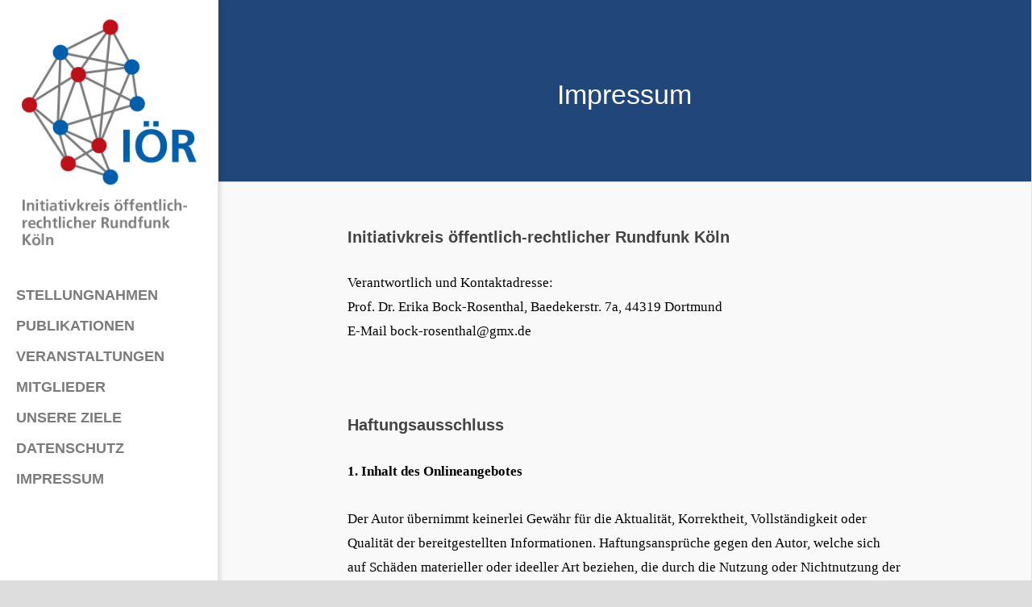

--- FILE ---
content_type: text/html; charset=UTF-8
request_url: https://ioer.org/?page_id=26
body_size: 48304
content:
<!DOCTYPE html>
<html lang="de" class="no-js">

<head>
<meta charset="UTF-8" />
<title>Impressum &#8211; ioer.org</title>
<meta name='robots' content='max-image-preview:large' />
<script id="cookieyes" type="text/javascript" src="https://cdn-cookieyes.com/client_data/c58adb58a9e9535d97d86cfa/script.js"></script><meta name="viewport" content="width=device-width, initial-scale=1" />
<meta name="generator" content="Creattica Premium 1.9.24" />
<link rel="alternate" type="application/rss+xml" title="ioer.org &raquo; Feed" href="https://ioer.org/?feed=rss2" />
<link rel="alternate" type="application/rss+xml" title="ioer.org &raquo; Kommentar-Feed" href="https://ioer.org/?feed=comments-rss2" />
<link rel="pingback" href="https://ioer.org/xmlrpc.php" />
<link rel="profile" href="http://gmpg.org/xfn/11" />
<link rel="alternate" title="oEmbed (JSON)" type="application/json+oembed" href="https://ioer.org/index.php?rest_route=%2Foembed%2F1.0%2Fembed&#038;url=https%3A%2F%2Fioer.org%2F%3Fpage_id%3D26" />
<link rel="alternate" title="oEmbed (XML)" type="text/xml+oembed" href="https://ioer.org/index.php?rest_route=%2Foembed%2F1.0%2Fembed&#038;url=https%3A%2F%2Fioer.org%2F%3Fpage_id%3D26&#038;format=xml" />
<link rel="preload" href="https://ioer.org/wp-content/themes/creattica-premium/hybrid/extend/css/webfonts/fa-solid-900.woff2" as="font" crossorigin="anonymous">
<link rel="preload" href="https://ioer.org/wp-content/themes/creattica-premium/hybrid/extend/css/webfonts/fa-regular-400.woff2" as="font" crossorigin="anonymous">
<link rel="preload" href="https://ioer.org/wp-content/themes/creattica-premium/hybrid/extend/css/webfonts/fa-brands-400.woff2" as="font" crossorigin="anonymous">
<style id='wp-img-auto-sizes-contain-inline-css'>
img:is([sizes=auto i],[sizes^="auto," i]){contain-intrinsic-size:3000px 1500px}
/*# sourceURL=wp-img-auto-sizes-contain-inline-css */
</style>
<style id='wp-emoji-styles-inline-css'>

	img.wp-smiley, img.emoji {
		display: inline !important;
		border: none !important;
		box-shadow: none !important;
		height: 1em !important;
		width: 1em !important;
		margin: 0 0.07em !important;
		vertical-align: -0.1em !important;
		background: none !important;
		padding: 0 !important;
	}
/*# sourceURL=wp-emoji-styles-inline-css */
</style>
<style id='wp-block-library-inline-css'>
:root{--wp-block-synced-color:#7a00df;--wp-block-synced-color--rgb:122,0,223;--wp-bound-block-color:var(--wp-block-synced-color);--wp-editor-canvas-background:#ddd;--wp-admin-theme-color:#007cba;--wp-admin-theme-color--rgb:0,124,186;--wp-admin-theme-color-darker-10:#006ba1;--wp-admin-theme-color-darker-10--rgb:0,107,160.5;--wp-admin-theme-color-darker-20:#005a87;--wp-admin-theme-color-darker-20--rgb:0,90,135;--wp-admin-border-width-focus:2px}@media (min-resolution:192dpi){:root{--wp-admin-border-width-focus:1.5px}}.wp-element-button{cursor:pointer}:root .has-very-light-gray-background-color{background-color:#eee}:root .has-very-dark-gray-background-color{background-color:#313131}:root .has-very-light-gray-color{color:#eee}:root .has-very-dark-gray-color{color:#313131}:root .has-vivid-green-cyan-to-vivid-cyan-blue-gradient-background{background:linear-gradient(135deg,#00d084,#0693e3)}:root .has-purple-crush-gradient-background{background:linear-gradient(135deg,#34e2e4,#4721fb 50%,#ab1dfe)}:root .has-hazy-dawn-gradient-background{background:linear-gradient(135deg,#faaca8,#dad0ec)}:root .has-subdued-olive-gradient-background{background:linear-gradient(135deg,#fafae1,#67a671)}:root .has-atomic-cream-gradient-background{background:linear-gradient(135deg,#fdd79a,#004a59)}:root .has-nightshade-gradient-background{background:linear-gradient(135deg,#330968,#31cdcf)}:root .has-midnight-gradient-background{background:linear-gradient(135deg,#020381,#2874fc)}:root{--wp--preset--font-size--normal:16px;--wp--preset--font-size--huge:42px}.has-regular-font-size{font-size:1em}.has-larger-font-size{font-size:2.625em}.has-normal-font-size{font-size:var(--wp--preset--font-size--normal)}.has-huge-font-size{font-size:var(--wp--preset--font-size--huge)}.has-text-align-center{text-align:center}.has-text-align-left{text-align:left}.has-text-align-right{text-align:right}.has-fit-text{white-space:nowrap!important}#end-resizable-editor-section{display:none}.aligncenter{clear:both}.items-justified-left{justify-content:flex-start}.items-justified-center{justify-content:center}.items-justified-right{justify-content:flex-end}.items-justified-space-between{justify-content:space-between}.screen-reader-text{border:0;clip-path:inset(50%);height:1px;margin:-1px;overflow:hidden;padding:0;position:absolute;width:1px;word-wrap:normal!important}.screen-reader-text:focus{background-color:#ddd;clip-path:none;color:#444;display:block;font-size:1em;height:auto;left:5px;line-height:normal;padding:15px 23px 14px;text-decoration:none;top:5px;width:auto;z-index:100000}html :where(.has-border-color){border-style:solid}html :where([style*=border-top-color]){border-top-style:solid}html :where([style*=border-right-color]){border-right-style:solid}html :where([style*=border-bottom-color]){border-bottom-style:solid}html :where([style*=border-left-color]){border-left-style:solid}html :where([style*=border-width]){border-style:solid}html :where([style*=border-top-width]){border-top-style:solid}html :where([style*=border-right-width]){border-right-style:solid}html :where([style*=border-bottom-width]){border-bottom-style:solid}html :where([style*=border-left-width]){border-left-style:solid}html :where(img[class*=wp-image-]){height:auto;max-width:100%}:where(figure){margin:0 0 1em}html :where(.is-position-sticky){--wp-admin--admin-bar--position-offset:var(--wp-admin--admin-bar--height,0px)}@media screen and (max-width:600px){html :where(.is-position-sticky){--wp-admin--admin-bar--position-offset:0px}}

/*# sourceURL=wp-block-library-inline-css */
</style><style id='global-styles-inline-css'>
:root{--wp--preset--aspect-ratio--square: 1;--wp--preset--aspect-ratio--4-3: 4/3;--wp--preset--aspect-ratio--3-4: 3/4;--wp--preset--aspect-ratio--3-2: 3/2;--wp--preset--aspect-ratio--2-3: 2/3;--wp--preset--aspect-ratio--16-9: 16/9;--wp--preset--aspect-ratio--9-16: 9/16;--wp--preset--color--black: #000000;--wp--preset--color--cyan-bluish-gray: #abb8c3;--wp--preset--color--white: #ffffff;--wp--preset--color--pale-pink: #f78da7;--wp--preset--color--vivid-red: #cf2e2e;--wp--preset--color--luminous-vivid-orange: #ff6900;--wp--preset--color--luminous-vivid-amber: #fcb900;--wp--preset--color--light-green-cyan: #7bdcb5;--wp--preset--color--vivid-green-cyan: #00d084;--wp--preset--color--pale-cyan-blue: #8ed1fc;--wp--preset--color--vivid-cyan-blue: #0693e3;--wp--preset--color--vivid-purple: #9b51e0;--wp--preset--color--accent: #e23348;--wp--preset--color--accent-font: #ffffff;--wp--preset--gradient--vivid-cyan-blue-to-vivid-purple: linear-gradient(135deg,rgb(6,147,227) 0%,rgb(155,81,224) 100%);--wp--preset--gradient--light-green-cyan-to-vivid-green-cyan: linear-gradient(135deg,rgb(122,220,180) 0%,rgb(0,208,130) 100%);--wp--preset--gradient--luminous-vivid-amber-to-luminous-vivid-orange: linear-gradient(135deg,rgb(252,185,0) 0%,rgb(255,105,0) 100%);--wp--preset--gradient--luminous-vivid-orange-to-vivid-red: linear-gradient(135deg,rgb(255,105,0) 0%,rgb(207,46,46) 100%);--wp--preset--gradient--very-light-gray-to-cyan-bluish-gray: linear-gradient(135deg,rgb(238,238,238) 0%,rgb(169,184,195) 100%);--wp--preset--gradient--cool-to-warm-spectrum: linear-gradient(135deg,rgb(74,234,220) 0%,rgb(151,120,209) 20%,rgb(207,42,186) 40%,rgb(238,44,130) 60%,rgb(251,105,98) 80%,rgb(254,248,76) 100%);--wp--preset--gradient--blush-light-purple: linear-gradient(135deg,rgb(255,206,236) 0%,rgb(152,150,240) 100%);--wp--preset--gradient--blush-bordeaux: linear-gradient(135deg,rgb(254,205,165) 0%,rgb(254,45,45) 50%,rgb(107,0,62) 100%);--wp--preset--gradient--luminous-dusk: linear-gradient(135deg,rgb(255,203,112) 0%,rgb(199,81,192) 50%,rgb(65,88,208) 100%);--wp--preset--gradient--pale-ocean: linear-gradient(135deg,rgb(255,245,203) 0%,rgb(182,227,212) 50%,rgb(51,167,181) 100%);--wp--preset--gradient--electric-grass: linear-gradient(135deg,rgb(202,248,128) 0%,rgb(113,206,126) 100%);--wp--preset--gradient--midnight: linear-gradient(135deg,rgb(2,3,129) 0%,rgb(40,116,252) 100%);--wp--preset--font-size--small: 13px;--wp--preset--font-size--medium: 20px;--wp--preset--font-size--large: 36px;--wp--preset--font-size--x-large: 42px;--wp--preset--spacing--20: 0.44rem;--wp--preset--spacing--30: 0.67rem;--wp--preset--spacing--40: 1rem;--wp--preset--spacing--50: 1.5rem;--wp--preset--spacing--60: 2.25rem;--wp--preset--spacing--70: 3.38rem;--wp--preset--spacing--80: 5.06rem;--wp--preset--shadow--natural: 6px 6px 9px rgba(0, 0, 0, 0.2);--wp--preset--shadow--deep: 12px 12px 50px rgba(0, 0, 0, 0.4);--wp--preset--shadow--sharp: 6px 6px 0px rgba(0, 0, 0, 0.2);--wp--preset--shadow--outlined: 6px 6px 0px -3px rgb(255, 255, 255), 6px 6px rgb(0, 0, 0);--wp--preset--shadow--crisp: 6px 6px 0px rgb(0, 0, 0);}:where(.is-layout-flex){gap: 0.5em;}:where(.is-layout-grid){gap: 0.5em;}body .is-layout-flex{display: flex;}.is-layout-flex{flex-wrap: wrap;align-items: center;}.is-layout-flex > :is(*, div){margin: 0;}body .is-layout-grid{display: grid;}.is-layout-grid > :is(*, div){margin: 0;}:where(.wp-block-columns.is-layout-flex){gap: 2em;}:where(.wp-block-columns.is-layout-grid){gap: 2em;}:where(.wp-block-post-template.is-layout-flex){gap: 1.25em;}:where(.wp-block-post-template.is-layout-grid){gap: 1.25em;}.has-black-color{color: var(--wp--preset--color--black) !important;}.has-cyan-bluish-gray-color{color: var(--wp--preset--color--cyan-bluish-gray) !important;}.has-white-color{color: var(--wp--preset--color--white) !important;}.has-pale-pink-color{color: var(--wp--preset--color--pale-pink) !important;}.has-vivid-red-color{color: var(--wp--preset--color--vivid-red) !important;}.has-luminous-vivid-orange-color{color: var(--wp--preset--color--luminous-vivid-orange) !important;}.has-luminous-vivid-amber-color{color: var(--wp--preset--color--luminous-vivid-amber) !important;}.has-light-green-cyan-color{color: var(--wp--preset--color--light-green-cyan) !important;}.has-vivid-green-cyan-color{color: var(--wp--preset--color--vivid-green-cyan) !important;}.has-pale-cyan-blue-color{color: var(--wp--preset--color--pale-cyan-blue) !important;}.has-vivid-cyan-blue-color{color: var(--wp--preset--color--vivid-cyan-blue) !important;}.has-vivid-purple-color{color: var(--wp--preset--color--vivid-purple) !important;}.has-black-background-color{background-color: var(--wp--preset--color--black) !important;}.has-cyan-bluish-gray-background-color{background-color: var(--wp--preset--color--cyan-bluish-gray) !important;}.has-white-background-color{background-color: var(--wp--preset--color--white) !important;}.has-pale-pink-background-color{background-color: var(--wp--preset--color--pale-pink) !important;}.has-vivid-red-background-color{background-color: var(--wp--preset--color--vivid-red) !important;}.has-luminous-vivid-orange-background-color{background-color: var(--wp--preset--color--luminous-vivid-orange) !important;}.has-luminous-vivid-amber-background-color{background-color: var(--wp--preset--color--luminous-vivid-amber) !important;}.has-light-green-cyan-background-color{background-color: var(--wp--preset--color--light-green-cyan) !important;}.has-vivid-green-cyan-background-color{background-color: var(--wp--preset--color--vivid-green-cyan) !important;}.has-pale-cyan-blue-background-color{background-color: var(--wp--preset--color--pale-cyan-blue) !important;}.has-vivid-cyan-blue-background-color{background-color: var(--wp--preset--color--vivid-cyan-blue) !important;}.has-vivid-purple-background-color{background-color: var(--wp--preset--color--vivid-purple) !important;}.has-black-border-color{border-color: var(--wp--preset--color--black) !important;}.has-cyan-bluish-gray-border-color{border-color: var(--wp--preset--color--cyan-bluish-gray) !important;}.has-white-border-color{border-color: var(--wp--preset--color--white) !important;}.has-pale-pink-border-color{border-color: var(--wp--preset--color--pale-pink) !important;}.has-vivid-red-border-color{border-color: var(--wp--preset--color--vivid-red) !important;}.has-luminous-vivid-orange-border-color{border-color: var(--wp--preset--color--luminous-vivid-orange) !important;}.has-luminous-vivid-amber-border-color{border-color: var(--wp--preset--color--luminous-vivid-amber) !important;}.has-light-green-cyan-border-color{border-color: var(--wp--preset--color--light-green-cyan) !important;}.has-vivid-green-cyan-border-color{border-color: var(--wp--preset--color--vivid-green-cyan) !important;}.has-pale-cyan-blue-border-color{border-color: var(--wp--preset--color--pale-cyan-blue) !important;}.has-vivid-cyan-blue-border-color{border-color: var(--wp--preset--color--vivid-cyan-blue) !important;}.has-vivid-purple-border-color{border-color: var(--wp--preset--color--vivid-purple) !important;}.has-vivid-cyan-blue-to-vivid-purple-gradient-background{background: var(--wp--preset--gradient--vivid-cyan-blue-to-vivid-purple) !important;}.has-light-green-cyan-to-vivid-green-cyan-gradient-background{background: var(--wp--preset--gradient--light-green-cyan-to-vivid-green-cyan) !important;}.has-luminous-vivid-amber-to-luminous-vivid-orange-gradient-background{background: var(--wp--preset--gradient--luminous-vivid-amber-to-luminous-vivid-orange) !important;}.has-luminous-vivid-orange-to-vivid-red-gradient-background{background: var(--wp--preset--gradient--luminous-vivid-orange-to-vivid-red) !important;}.has-very-light-gray-to-cyan-bluish-gray-gradient-background{background: var(--wp--preset--gradient--very-light-gray-to-cyan-bluish-gray) !important;}.has-cool-to-warm-spectrum-gradient-background{background: var(--wp--preset--gradient--cool-to-warm-spectrum) !important;}.has-blush-light-purple-gradient-background{background: var(--wp--preset--gradient--blush-light-purple) !important;}.has-blush-bordeaux-gradient-background{background: var(--wp--preset--gradient--blush-bordeaux) !important;}.has-luminous-dusk-gradient-background{background: var(--wp--preset--gradient--luminous-dusk) !important;}.has-pale-ocean-gradient-background{background: var(--wp--preset--gradient--pale-ocean) !important;}.has-electric-grass-gradient-background{background: var(--wp--preset--gradient--electric-grass) !important;}.has-midnight-gradient-background{background: var(--wp--preset--gradient--midnight) !important;}.has-small-font-size{font-size: var(--wp--preset--font-size--small) !important;}.has-medium-font-size{font-size: var(--wp--preset--font-size--medium) !important;}.has-large-font-size{font-size: var(--wp--preset--font-size--large) !important;}.has-x-large-font-size{font-size: var(--wp--preset--font-size--x-large) !important;}
/*# sourceURL=global-styles-inline-css */
</style>

<style id='classic-theme-styles-inline-css'>
/*! This file is auto-generated */
.wp-block-button__link{color:#fff;background-color:#32373c;border-radius:9999px;box-shadow:none;text-decoration:none;padding:calc(.667em + 2px) calc(1.333em + 2px);font-size:1.125em}.wp-block-file__button{background:#32373c;color:#fff;text-decoration:none}
/*# sourceURL=/wp-includes/css/classic-themes.min.css */
</style>
<link rel='stylesheet' id='jquery-lightSlider-css' href='https://ioer.org/wp-content/themes/creattica-premium/css/lightSlider.css?ver=1.1.0' media='all' />
<link rel='stylesheet' id='hybrid-gallery-css' href='https://ioer.org/wp-content/themes/creattica-premium/hybrid/css/gallery.min.css?ver=4.0.0' media='all' />
<link rel='stylesheet' id='font-awesome-css' href='https://ioer.org/wp-content/themes/creattica-premium/hybrid/extend/css/font-awesome.css?ver=5.15.4' media='all' />
<link rel='stylesheet' id='lightGallery-css' href='https://ioer.org/wp-content/themes/creattica-premium/premium/css/lightGallery.css?ver=1.1.4' media='all' />
<link rel='stylesheet' id='hybridextend-style-css' href='https://ioer.org/wp-content/themes/creattica-premium/style.css?ver=1.9.24' media='all' />
<link rel='stylesheet' id='hoot-wpblocks-css' href='https://ioer.org/wp-content/themes/creattica-premium/include/blocks/wpblocks.css?ver=1.9.24' media='all' />
<style id='hoot-wpblocks-inline-css'>
.hgrid {
	max-width: 1260px;
} 
#page-wrapper {
	width: 1530px;
} 
a {
	color: #c64c2d;
} 
.accent-typo {
	background: #e23348;
	color: #ffffff;
} 
.invert-typo {
	color: #f9f9f9;
	background: #000000;
} 
.enforce-typo {
	background: #f9f9f9;
	color: #000000;
} 
input[type="submit"], #submit, .button {
	color: #e23348;
	border-color: #e23348;
} 
input[type="submit"]:hover, #submit:hover, .button:hover, input[type="submit"]:focus, #submit:focus, .button:focus {
	background: #e23348;
	color: #ffffff;
} 
body {
	background-color: #dddddd;
	color: #000000;
	font-size: 17px;
	font-family: "Roboto Slab", serif;
} 
#main {
	background-color: #f9f9f9;
} 
.site-logo-with-icon #site-title i {
	font-size: 50px;
} 
.entry-footer .entry-byline {
	color: #c64c2d;
	border-color: #dddddd;
} 
.lSSlideOuter .lSPager.lSpg > li:hover a, .lSSlideOuter .lSPager.lSpg > li.active a {
	background-color: #e23348;
} 
.hootslider-html-slide-button,.hootslider-image-slide-button {
	background: #e23348;
	color: #ffffff;
} 
.frontpage-area.module-bg-accent {
	background-color: #e23348;
} 
.content-block-style3 .enforce-typo {
	background-color: #ffffff;
} 
.content-block-style4 .content-block-icon.icon-style-none,.content-block-icon i {
	color: #e23348;
} 
.content-block-style4 .icon-style-circle, .content-block-style4 .icon-style-square {
	border-color: #e23348;
} 
#infinite-handle span,.lrm-form a.button, .lrm-form button, .lrm-form button[type=submit], .lrm-form #buddypress input[type=submit], .lrm-form input[type=submit] {
	background: #e23348;
	color: #ffffff;
} 
.woocommerce nav.woocommerce-pagination ul li a:focus, .woocommerce nav.woocommerce-pagination ul li a:hover {
	color: #8e3508;
} 
h1, h2, h3, h4, h5, h6, .title {
	color: #444444;
	font-size: 20px;
	font-family: "Open Sans", sans-serif;
	font-weight: bold;
	font-style: normal;
	text-transform: none;
} 
h1 {
	color: #ffffff;
	font-size: 28px;
	font-style: normal;
	text-transform: none;
	font-weight: normal;
} 
h2 {
	color: #444444;
	font-size: 24px;
	font-style: normal;
	text-transform: none;
	font-weight: normal;
} 
h4 {
	color: #7c7a7b;
	font-size: 20px;
	font-style: normal;
	text-transform: none;
	font-weight: normal;
} 
h5 {
	color: #444444;
	font-size: 14px;
	font-style: normal;
	text-transform: none;
	font-weight: normal;
} 
h6 {
	color: #444444;
	font-size: 14px;
	font-style: normal;
	text-transform: none;
	font-weight: normal;
} 
.titlefont {
	font-family: "Open Sans", sans-serif;
} 
hr {
	color: #d0d0d0;
} 
blockquote {
	border-color: #dddddd;
	color: #202020;
	font-size: 14px;
} 
a:hover {
	color: #8e3508;
} 
.enforce-body-font {
	font-family: "Roboto Slab", serif;
} 
.highlight-typo {
	background: #ffffff;
} 
.table-striped tbody tr:nth-child(odd) td, .table-striped tbody tr:nth-child(odd) th {
	background: #ffffff;
} 
.gallery, ul.wp-block-gallery {
	border-color: #dddddd;
	background: #ffffff;
} 
.gallery .gallery-caption {
	color: #000000;
} 
.wp-caption {
	background: #ffffff;
} 
.wp-caption-text, .wp-block-image figcaption {
	border-color: #dddddd;
	color: #000000;
} 
.leftbar-top {
	border-color: #dddddd;
} 
.leftbar {
	background: #ffffff;
} 
#header.stuck {
	background: #ffffff;
} 
.leftbar-section .social-icons-icon {
	 color : #000000;
} 
.leftbar-section i.fa-search {
	color: #000000;
	font-size: 17px;
} 
#site-logo {
	background: #ffffff;
} 
#site-title {
	color: #ffffff;
	font-size: 36px;
	font-family: "Open Sans", sans-serif;
	text-transform: uppercase;
	font-weight: bold;
	font-style: normal;
} 
#site-description {
	opacity: 1;
	color: #7c7a7b;
	font-size: 14px;
	font-family: "Open Sans", sans-serif;
	font-style: normal;
	text-transform: none;
	font-weight: normal;
} 
.site-title-body-font {
	font-family: "Roboto Slab", serif;
} 
.site-title-heading-font {
	font-family: "Open Sans", sans-serif;
} 
.menu-items > li > a {
	color: #7c7a7b;
	font-size: 18px;
	font-family: "Open Sans Condensed", sans-serif;
	text-transform: uppercase;
	font-weight: bold;
	font-style: normal;
} 
.menu-items {
	font-family: "Open Sans Condensed", sans-serif;
} 
.site-header .hybridextend-megamenu-icon {
	color: #ffffff;
} 
.menu-items .sub-menu,.mobilemenu-fixed .menu-toggle {
	color: #7c7a7b;
	font-size: 14px;
	text-transform: uppercase;
	font-weight: bold;
	font-style: normal;
} 
.menu-toggle {
	color: #7c7a7b;
	font-size: 18px;
	font-family: "Open Sans Condensed", sans-serif;
	text-transform: uppercase;
	font-weight: bold;
	font-style: normal;
} 
#loop-meta.pageheader-bg-stretch {
	background: #21477a;
} 
#loop-meta {
	border-color: #d0d0d0;
} 
.loop-title {
	color: #444444;
	font-size: 24px;
	font-style: normal;
	text-transform: none;
	font-weight: normal;
} 
.entry-content {
	border-color: #dddddd;
} 
.loop-nav {
	border-color: #dddddd;
} 
#comments-number {
	font-size: 17px;
	color: #202020;
} 
.comment li.comment {
	border-color: #dddddd;
} 
.comment-by-author,.comment-meta-block, .comment-edit-link {
	color: #202020;
} 
.comment.bypostauthor > article {
	background: #ffffff;
} 
.comment.bypostauthor + #respond {
	background: #ffffff;
} 
.comment-ping {
	border-color: #dddddd;
} 
#reply-title {
	font-size: 17px;
} 
.entry-grid-content .entry-title {
	font-size: 20px;
} 
.archive-big .entry-grid, .archive-medium .entry-grid, .archive-small .entry-grid,.archive-mosaic .entry-grid {
	border-color: #dddddd;
} 
.archive-mosaic .entry-title {
	font-size: 14px;
} 
.archive-mosaic .mosaic-sub {
	background: #ffffff;
	border-color: #dddddd;
} 
.style-accent, .shortcode-button.style-accent, .style-accentlight {
	background: #e23348;
	color: #ffffff;
} 
.shortcode-button.style-accent:hover {
	background: #e54b5e;
	color: #ffffff;
} 
.style-highlight, .style-highlightlight {
	background: #ffffff;
} 
.shortcode-toggle-head {
	background: #ffffff;
	border-color: #dddddd;
} 
.shortcode-toggle-box {
	border-color: #dddddd;
} 
#page-wrapper ul.shortcode-tabset-nav li {
	background: #ffffff;
	border-color: #dddddd;
} 
#page-wrapper ul.shortcode-tabset-nav li.current {
	border-bottom-color: #f9f9f9;
} 
.shortcode-tabset-box {
	border-color: #dddddd;
} 
.hootslider-html-slide h1, .hootslider-html-slide h2, .hootslider-html-slide h3, .hootslider-html-slide h4, .hootslider-html-slide h5, .hootslider-html-slide h6 {
	font-size: 20px;
} 
.hootslider-image-slide-caption h1, .hootslider-image-slide-caption h2, .hootslider-image-slide-caption h3, .hootslider-image-slide-caption h4, .hootslider-image-slide-caption h5, .hootslider-image-slide-caption h6 {
	font-size: 20px;
} 
.hootslider-carousel-slide .lightSlideCarousel {
	border-color: #dddddd;
} 
.frontpage-area.area-highlight {
	background: #ffffff;
} 
.sidebar {
	color: #777777;
	font-size: 14px;
	font-style: normal;
	text-transform: none;
	font-weight: normal;
} 
.sidebar .widget-title {
	color: #7c7a7b;
	font-size: 14px;
	font-family: "Open Sans", sans-serif;
	text-transform: uppercase;
	font-weight: bold;
	font-style: normal;
} 
.topborder-line, .bottomborder-line {
	border-color: #dddddd;
} 
.topborder-shadow:before, .bottomborder-shadow:after {
	background: #d0d0d0;
} 
.cta-style1 .cta-headline {
	font-size: 24px;
} 
.content-block-style2 .content-block.highlight-typo,.content-block-style3 .content-block {
	border-color: #e5e5e5;
} 
.hoot-blogposts-title {
	border-color: #dddddd;
} 
.vcard,.vcard-links,.vcard-link,.vcard-link:first-child {
	border-color: #e5e5e5;
} 
.vcard-content h4, .vcard-content h1, .vcard-content h2, .vcard-content h3, .vcard-content h5, .vcard-content h6 {
	font-size: 20px;
} 
.number-block-content h4, .number-block-content h1, .number-block-content h2, .number-block-content h3, .number-block-content h5, .number-block-content h6 {
	font-size: 20px;
} 
.woocommerce-tabs h1, .woocommerce-tabs h2, .woocommerce-tabs h3, .woocommerce-tabs h4, .woocommerce-tabs h5, .woocommerce-tabs h6,.single-product .upsells.products > h2, .single-product .related.products > h2, .singular-page.woocommerce-cart .cross-sells > h2, .singular-page.woocommerce-cart .cart_totals > h2 {
	color: #7c7a7b;
	font-size: 20px;
	font-style: normal;
	text-transform: none;
	font-weight: normal;
} 
.woocommerce div.product .woocommerce-tabs ul.tabs:before, .woocommerce div.product .woocommerce-tabs ul.tabs li {
	border-color: #dddddd;
} 
.hoot-jetpack-style .entry-the-content .sharedaddy {
	border-color: #dddddd;
} 
#sub-footer {
	background: #ffffff;
	border-color: #dddddd;
} 
.footer {
	background-color: #ffffff;
	color: #7c7a7b;
	font-size: 14px;
	font-style: normal;
	text-transform: none;
	font-weight: normal;
} 
.footer h1, .footer h2, .footer h3, .footer h4, .footer h5, .footer h6, .footer .title {
	color: #535252;
} 
.footer .widget-title {
	color: #7c7a7b;
	font-size: 14px;
	font-family: "Open Sans", sans-serif;
	text-transform: uppercase;
	font-weight: bold;
	font-style: normal;
} 
#post-footer {
	background: #ffffff;
	color: #8e8d8d;
} 
:root .has-accent-color,.is-style-outline>.wp-block-button__link:not(.has-text-color), .wp-block-button__link.is-style-outline:not(.has-text-color) {
	color: #e23348;
} 
:root .has-accent-background-color,.wp-block-button__link,.wp-block-button__link:hover,.wp-block-search__button,.wp-block-search__button:hover, .wp-block-file__button,.wp-block-file__button:hover {
	background: #e23348;
} 
:root .has-accent-font-color,.wp-block-button__link,.wp-block-button__link:hover,.wp-block-search__button,.wp-block-search__button:hover, .wp-block-file__button,.wp-block-file__button:hover {
	color: #ffffff;
} 
:root .has-accent-font-background-color {
	background: #ffffff;
} 
@media only screen and (min-width: 970px){
#leftbar, #main {
	border-color: #e5e5e5;
} 
}
@media only screen and (max-width: 969px){
#header-aside {
	border-color: #dddddd;
} 
.menu-items > li > a {
	color: #7c7a7b;
	font-size: 14px;
	text-transform: uppercase;
	font-weight: bold;
} 
}
@media only screen and (max-width: 799px){
.mobilemenu-fixed .menu-toggle, .mobilemenu-fixed .menu-items {
	background: #ffffff;
} 
}
/*# sourceURL=hoot-wpblocks-inline-css */
</style>
<link rel='stylesheet' id='hybridextend-child-style-css' href='https://ioer.org/wp-content/themes/creattica-premium-child02/style.css?ver=1.1.10.1557089234' media='all' />
<script src="https://ioer.org/wp-includes/js/jquery/jquery.min.js?ver=3.7.1" id="jquery-core-js"></script>
<script src="https://ioer.org/wp-includes/js/jquery/jquery-migrate.min.js?ver=3.4.1" id="jquery-migrate-js"></script>
<script src="https://ioer.org/wp-content/themes/creattica-premium/js/modernizr.custom.js?ver=2.8.3" id="modernizr-js"></script>
<link rel="https://api.w.org/" href="https://ioer.org/index.php?rest_route=/" /><link rel="alternate" title="JSON" type="application/json" href="https://ioer.org/index.php?rest_route=/wp/v2/pages/26" /><link rel="EditURI" type="application/rsd+xml" title="RSD" href="https://ioer.org/xmlrpc.php?rsd" />
<meta name="generator" content="WordPress 6.9" />
<link rel="canonical" href="https://ioer.org/?page_id=26" />
<link rel='shortlink' href='https://ioer.org/?p=26' />
<style>.recentcomments a{display:inline !important;padding:0 !important;margin:0 !important;}</style><link rel="icon" href="https://ioer.org/wp-content/uploads/2017/06/cropped-Logo-ohne-32x32.png" sizes="32x32" />
<link rel="icon" href="https://ioer.org/wp-content/uploads/2017/06/cropped-Logo-ohne-192x192.png" sizes="192x192" />
<link rel="apple-touch-icon" href="https://ioer.org/wp-content/uploads/2017/06/cropped-Logo-ohne-180x180.png" />
<meta name="msapplication-TileImage" content="https://ioer.org/wp-content/uploads/2017/06/cropped-Logo-ohne-270x270.png" />
		<style id="wp-custom-css">
			.loop-title {
  line-height: 1.33333333em;
  font-size: 2em;
  font-family: "Open Sans", "Helvetica Neue", Helvetica, Arial, sans-serif;
  font-weight: normal;
  color: #fff;
  margin: 20px 0 10px;
  text-rendering: optimizelegibility;
  -ms-word-wrap: break-word;
  word-wrap: break-word;
}		</style>
		</head>

<body class="wordpress ltr de de-de child-theme y2026 m01 d18 h02 sunday logged-out wp-custom-logo singular singular-page singular-page-26 page-template-default creattica" dir="ltr" itemscope="itemscope" itemtype="https://schema.org/WebPage">

	
	<a href="#main" class="screen-reader-text">Skip to content</a>

	<div id="page-wrapper" class=" hgrid site-boxed content-boxed page-wrapper sitewrap-none sidebars0 hoot-cf7-style hoot-mapp-style hoot-jetpack-style">

		
		<div id="leftbar" class=" leftbar">
			<div id="leftbar-inner" class=" leftbar-inner hoot-sticky-leftbar">

				
				<header id="header" class="site-header" role="banner" itemscope="itemscope" itemtype="https://schema.org/WPHeader">
						<div id="header-primary" class=" header-part">
		<div class="hgrid">
			<div class="hgrid-span-12">

				<div id="branding" class="site-branding branding">
					<div id="site-logo" class="site-logo-image with-background">
						<div id="site-logo-image" ><div id="site-title" class="site-title" itemprop="headline"><a href="https://ioer.org/" class="custom-logo-link" rel="home"><img width="512" height="650" src="https://ioer.org/wp-content/uploads/2017/06/Logo-mit-Name.png" class="custom-logo" alt="ioer.org" decoding="async" fetchpriority="high" srcset="https://ioer.org/wp-content/uploads/2017/06/Logo-mit-Name.png 512w, https://ioer.org/wp-content/uploads/2017/06/Logo-mit-Name-236x300.png 236w, https://ioer.org/wp-content/uploads/2017/06/Logo-mit-Name-425x540.png 425w" sizes="(max-width: 512px) 100vw, 512px" /></a><div style="clip: rect(1px, 1px, 1px, 1px); clip-path: inset(50%); height: 1px; width: 1px; margin: -1px; overflow: hidden; position: absolute !important;">ioer.org</div></div></div>					</div>
				</div><!-- #branding -->

			</div>
		</div>
		<div class="fixed-goto-top-wrap waypoints-goto-top "><a href="#page-wrapper" class="fixed-goto-top"><i class="fas fa-chevron-up"></i></a></div>	</div>
		<div id="header-aside" class=" header-aside">
		<div class="hgrid">
			<div class="hgrid-span-12">
					<div class="screen-reader-text">Primary Navigation Menu</div>
	<nav id="menu-primary" class="menu menu-primary nav-menu mobilemenu-fixed mobilesubmenu-click scrollpointscontainer" role="navigation" aria-label="Primary Navigation Menu" itemscope="itemscope" itemtype="https://schema.org/SiteNavigationElement">
		<a class="menu-toggle" href="#"><span class="menu-toggle-text">Menu</span><i class="fas fa-bars"></i></a>
		<div class="menu-expand"><i class="fas fa-bars"></i></div>

		<ul id="menu-primary-items" class="menu-items sf-menu menu"><li id="menu-item-950" class="menu-item menu-item-type-custom menu-item-object-custom menu-item-950"><a href="https://ioer.org/?cat=4">Stellungnahmen</a></li>
<li id="menu-item-657" class="menu-item menu-item-type-post_type menu-item-object-page menu-item-657 menu-item-parent-archive"><a href="https://ioer.org/?page_id=648">Publikationen</a></li>
<li id="menu-item-40" class="menu-item menu-item-type-post_type menu-item-object-page menu-item-40 menu-item-parent-archive"><a href="https://ioer.org/?page_id=24">Veranstaltungen</a></li>
<li id="menu-item-37" class="menu-item menu-item-type-post_type menu-item-object-page menu-item-37 menu-item-parent-archive"><a href="https://ioer.org/?page_id=21">Mitglieder</a></li>
<li id="menu-item-36" class="menu-item menu-item-type-post_type menu-item-object-page menu-item-36 menu-item-parent-archive"><a href="https://ioer.org/?page_id=20">Unsere Ziele</a></li>
<li id="menu-item-516" class="menu-item menu-item-type-post_type menu-item-object-page menu-item-privacy-policy menu-item-516 menu-item-parent-archive"><a rel="privacy-policy" href="https://ioer.org/?page_id=514">Datenschutz</a></li>
<li id="menu-item-42" class="menu-item menu-item-type-post_type menu-item-object-page current-menu-item page_item page-item-26 current_page_item menu-item-42 menu-item-parent-archive"><a href="https://ioer.org/?page_id=26" aria-current="page">Impressum</a></li>
</ul>
	</nav><!-- #menu-primary -->
				</div>
		</div>
	</div>
					</header><!-- #header -->

				
			</div><!-- #leftbar-inner -->
		</div><!-- #leftbar -->

		<div id="main" class=" main hgrid">

			

				<div id="loop-meta" class=" loop-meta-wrap pageheader-bg-stretch">
					<div class="hgrid">

						<div class=" loop-meta  hgrid-span-12" itemscope="itemscope" itemtype="https://schema.org/WebPageElement">
							<div class="entry-header">

																<h1 class=" loop-title entry-title" itemprop="headline">Impressum</h1>

								<div class=" loop-description" itemprop="text"></div><!-- .loop-description -->
							</div><!-- .entry-header -->
						</div><!-- .loop-meta -->

					</div>
				</div>

			
<div class="hgrid main-content-grid">

	
	<main id="content" class="content  hgrid-span-9 no-sidebar layout-none " role="main" itemprop="mainContentOfPage">

		
			<div id="content-wrap">

				
	<article id="post-26" class="entry author-horcrux post-26 page type-page status-publish">

		<div class="entry-content" itemprop="text">

			<div class="entry-the-content">
				<h3>Initiativkreis öffentlich-rechtlicher Rundfunk Köln</h3>
<p>Verantwortlich und Kontaktadresse:<br />
Prof. Dr. Erika Bock-Rosenthal, Baedekerstr. 7a, 44319 Dortmund<br />
E-Mail bock-rosenthal@gmx.de</p>
<p>&nbsp;</p>
<h3>Haftungsausschluss</h3>
<p align="left"><strong> 1. Inhalt des Onlineangebotes</strong></p>
<p align="left">Der Autor übernimmt keinerlei Gewähr für die Aktualität, Korrektheit, Vollständigkeit oder Qualität der bereitgestellten Informationen. Haftungsansprüche gegen den Autor, welche sich auf Schäden materieller oder ideeller Art beziehen, die durch die Nutzung oder Nichtnutzung der dargebotenen Informationen bzw. durch die Nutzung fehlerhafter und unvollständiger Informationen verursacht wurden, sind grundsätzlich ausgeschlossen, sofern seitens des Autors kein nachweislich vorsätzliches oder grob fahrlässiges Verschulden vorliegt.</p>
<p align="left">Alle Angebote sind freibleibend und unverbindlich. Der Autor behält es sich ausdrücklich vor, Teile der Seiten oder das gesamte Angebot ohne gesonderte Ankündigung zu verändern, zu ergänzen, zu löschen oder die Veröffentlichung zeitweise oder endgültig einzustellen.</p>
<p align="left"><strong>2. Verweise und Links </strong></p>
<p align="left">Bei direkten oder indirekten Verweisen auf fremde Webseiten (&#8222;Hyperlinks&#8220;), die außerhalb des Verantwortungsbereiches des Autors liegen, würde eine Haftungsverpflichtung ausschließlich in dem Fall in Kraft treten, in dem der Autor von den Inhalten Kenntnis hat und es ihm technisch möglich und zumutbar wäre, die Nutzung im Falle rechtswidriger Inhalte zu verhindern.</p>
<p align="left">Der Autor erklärt hiermit ausdrücklich, dass zum Zeitpunkt der Linksetzung keine illegalen Inhalte auf den zu verlinkenden Seiten erkennbar waren. Auf die aktuelle und zukünftige Gestaltung, die Inhalte oder die Urheberschaft der gelinkten/verknüpften Seiten hat der Autor keinerlei Einfluss. Deshalb distanziert er sich hiermit ausdrücklich von allen Inhalten aller gelinkten /verknüpften Seiten, die nach der Linksetzung verändert wurden. Diese Feststellung gilt für alle innerhalb des eigenen Internetangebotes gesetzten Links und Verweise sowie für Fremdeinträge in vom Autor eingerichteten Gästebüchern, Diskussionsforen und Mailinglisten. Für illegale, fehlerhafte oder unvollständige Inhalte und insbesondere für Schäden, die aus der Nutzung oder Nichtnutzung solcherart dargebotener Informationen entstehen, haftet allein der Anbieter der Seite, auf welche verwiesen wurde, nicht derjenige, der über Links auf die jeweilige Veröffentlichung lediglich verweist.</p>
<p><strong>3. Urheber- und Kennzeichenrecht </strong></p>
<p>Der Autor ist bestrebt, in allen Publikationen die Urheberrechte der verwendeten Grafiken und Texte zu beachten, von ihm selbst erstellte Grafiken und Texte zu nutzen oder auf lizenzfreie Grafiken und Texte zurückzugreifen.</p>
<p>Alle innerhalb des Internetangebotes genannten und ggf. durch Dritte geschützten Marken- und Warenzeichen unterliegen uneingeschränkt den Bestimmungen des jeweils gültigen Kennzeichenrechts und den Besitzrechten der jeweiligen eingetragenen Eigentümer. Allein aufgrund der bloßen Nennung ist nicht der Schluss zu ziehen, dass Markenzeichen nicht durch Rechte Dritter geschützt sind!</p>
<p>Das Copyright für veröffentlichte, vom Autor selbst erstellte Objekte bleibt allein beim Autor der Seiten. Eine Vervielfältigung oder Verwendung solcher Grafiken und Texte in anderen elektronischen oder gedruckten Publikationen ist ohne ausdrückliche Zustimmung des Autors nicht gestattet.</p>
<p><strong>4. Rechtswirksamkeit dieses Haftungsausschlusses</strong></p>
<p>Dieser Haftungsausschluss ist als Teil des Internetangebotes zu betrachten, von dem aus auf diese Seite verwiesen wurde. Sofern Teile oder einzelne Formulierungen dieses Textes der geltenden Rechtslage nicht, nicht mehr oder nicht vollständig entsprechen sollten, bleiben die übrigen Teile des Dokumentes in ihrem Inhalt und ihrer Gültigkeit davon unberührt.</p>
<p>&nbsp;</p>
<h3>Disclaimer</h3>
<p><strong> 1. Content </strong></p>
<p>The author reserves the right not to be responsible for the topicality, correctness, completeness or quality of the information provided. Liability claims regarding damage caused by the use of any information provided, including any kind of information which is incomplete or incorrect,will therefore be rejected.</p>
<p>All offers are not-binding and without obligation. Parts of the pages or the complete publication including all offers and information might be extended, changed or partly or completely deleted by the author without separate announcement.</p>
<p><strong>2. Referrals and links </strong></p>
<p>The author is not responsible for any contents linked or referred to from his pages &#8211; unless he has full knowledge of illegal contents and would be able to prevent the visitors of his site fromviewing those pages. If any damage occurs by the use of information presented there, only the author of the respective pages might be liable, not the one who has linked to these pages. Furthermore the author is not liable for any postings or messages published by users of discussion boards, guestbooks or mailinglists provided on his page.</p>
<p><strong>3. Copyright </strong></p>
<p>The author intended not to use any copyrighted material for the publication or, if not possible, to indicatethe copyright of the respective object.</p>
<p>The copyright for any material created by the author is reserved. Any duplication or use of objects such as diagrams, sounds or texts in other electronic or printed publications is not permitted without the author&#8217;s agreement.</p>
<p><strong>4. Legal validity of this disclaimer </strong></p>
<p>This disclaimer is to be regarded as part of the internet publication which you were referred from. If sections or individual terms of this statement are not legal or correct, the content or validity of the other parts remain uninfluenced by this fact.</p>
<h5></h5>
<h5>Der vorliegende Haftungssauschlusstext basiert auf dem kostenlosen Dienst von <a href="http://www.disclaimer.de" target="_blank" rel="noopener">http://www.disclaimer.de</a>.</h5>
			</div>
			
		</div><!-- .entry-content -->

		<div class="screen-reader-text" itemprop="datePublished" itemtype="https://schema.org/Date">2017-06-29</div>

		
	</article><!-- .entry -->


			</div><!-- #content-wrap -->

			
	</main><!-- #content -->

	
	
</div><!-- .hgrid -->

		</div><!-- #main -->

		<div id="sub-footer" class="sub-footer  hgrid-stretch inline-nav enforce-typo">
	<div class="hgrid">
		<div class="hgrid-span-12">
			<section id="search-3" class="widget widget_search"><h3 class="widget-title">Suche</h3><div class="searchbody"><form method="get" class="searchform" action="https://ioer.org/" ><label class="screen-reader-text">Search</label><i class="fas fa-search"></i><input type="text" class="searchtext" name="s" placeholder="Type Search Term &hellip;" value="" /><input type="submit" class="submit" name="submit" value="Search" /></form></div><!-- /searchbody --></section>		</div>
	</div>
</div>
		
<footer id="footer" class="site-footer  footer hgrid-stretch enforce-typo " role="contentinfo" itemscope="itemscope" itemtype="https://schema.org/WPFooter">
	<div class="hgrid">
					<div class="hgrid-span-6 footer-column">
				<section id="categories-3" class="widget widget_categories"><h3 class="widget-title">Kategorien</h3><form action="https://ioer.org" method="get"><label class="screen-reader-text" for="cat">Kategorien</label><select  name='cat' id='cat' class='postform'>
	<option value='-1'>Kategorie auswählen</option>
	<option class="level-0" value="5">Bericht</option>
	<option class="level-0" value="11">Debattenbeitrag</option>
	<option class="level-0" value="3">Hinweis</option>
	<option class="level-0" value="8">Pressemitteilung</option>
	<option class="level-0" value="4">Stellungnahmen</option>
	<option class="level-0" value="1">Uncategorized</option>
	<option class="level-0" value="12">Veröffentlichung</option>
</select>
</form><script>
( ( dropdownId ) => {
	const dropdown = document.getElementById( dropdownId );
	function onSelectChange() {
		setTimeout( () => {
			if ( 'escape' === dropdown.dataset.lastkey ) {
				return;
			}
			if ( dropdown.value && parseInt( dropdown.value ) > 0 && dropdown instanceof HTMLSelectElement ) {
				dropdown.parentElement.submit();
			}
		}, 250 );
	}
	function onKeyUp( event ) {
		if ( 'Escape' === event.key ) {
			dropdown.dataset.lastkey = 'escape';
		} else {
			delete dropdown.dataset.lastkey;
		}
	}
	function onClick() {
		delete dropdown.dataset.lastkey;
	}
	dropdown.addEventListener( 'keyup', onKeyUp );
	dropdown.addEventListener( 'click', onClick );
	dropdown.addEventListener( 'change', onSelectChange );
})( "cat" );

//# sourceURL=WP_Widget_Categories%3A%3Awidget
</script>
</section>			</div>
					<div class="hgrid-span-6 footer-column">
				<section id="search-4" class="widget widget_search"><h3 class="widget-title">Suche</h3><div class="searchbody"><form method="get" class="searchform" action="https://ioer.org/" ><label class="screen-reader-text">Search</label><i class="fas fa-search"></i><input type="text" class="searchtext" name="s" placeholder="Type Search Term &hellip;" value="" /><input type="submit" class="submit" name="submit" value="Search" /></form></div><!-- /searchbody --></section>			</div>
			</div>
</footer><!-- #footer -->


		
	</div><!-- #page-wrapper -->

	<script src="https://ioer.org/wp-includes/js/hoverIntent.min.js?ver=1.10.2" id="hoverIntent-js"></script>
<script src="https://ioer.org/wp-content/themes/creattica-premium/js/jquery.superfish.js?ver=1.7.5" id="jquery-superfish-js"></script>
<script src="https://ioer.org/wp-content/themes/creattica-premium/js/jquery.lightSlider.js?ver=1.1.1" id="jquery-lightSlider-js"></script>
<script src="https://ioer.org/wp-content/themes/creattica-premium/js/jquery.fitvids.js?ver=1.1" id="jquery-fitvids-js"></script>
<script src="https://ioer.org/wp-content/themes/creattica-premium/js/jquery.parallax.js?ver=1.4.2" id="jquery-parallax-js"></script>
<script id="hoot-theme-js-extra">
var hootData = {"superfish":"","lightbox":"enable","lightGallery":"enable","isotope":"enable","stickyHeaderOffset":"-10"};
//# sourceURL=hoot-theme-js-extra
</script>
<script src="https://ioer.org/wp-content/themes/creattica-premium/js/hoot.theme.js?ver=1.9.24" id="hoot-theme-js"></script>
<script src="https://ioer.org/wp-content/themes/creattica-premium/premium/js/lightGallery.js?ver=1.1.4" id="lightGallery-js"></script>
<script src="https://ioer.org/wp-content/themes/creattica-premium/premium/js/jquery.circliful.js?ver=20160309" id="jquery.circliful-js"></script>
<script src="https://ioer.org/wp-content/themes/creattica-premium/premium/hybrid/extend/js/jquery.waypoints.js?ver=4.0.1" id="waypoints-js"></script>
<script src="https://ioer.org/wp-content/themes/creattica-premium/premium/hybrid/extend/js/sticky.js?ver=4.0.1" id="waypoints-sticky-js"></script>
<script id="hybridextend-scrollpoints-js-extra">
var hybridExtendData = {"customScrollerPadding":"50"};
//# sourceURL=hybridextend-scrollpoints-js-extra
</script>
<script src="https://ioer.org/wp-content/themes/creattica-premium/premium/hybrid/extend/js/scrollpoints.js?ver=2.2.10" id="hybridextend-scrollpoints-js"></script>
<script src="https://ioer.org/wp-content/themes/creattica-premium/premium/hybrid/extend/js/scroller.js?ver=2.2.10" id="hybridextend-scroller-js"></script>
<script src="https://ioer.org/wp-content/themes/creattica-premium/premium/js/hoot.theme.premium.js?ver=1.9.24" id="hoot-theme-premium-js"></script>
<script id="wp-emoji-settings" type="application/json">
{"baseUrl":"https://s.w.org/images/core/emoji/17.0.2/72x72/","ext":".png","svgUrl":"https://s.w.org/images/core/emoji/17.0.2/svg/","svgExt":".svg","source":{"concatemoji":"https://ioer.org/wp-includes/js/wp-emoji-release.min.js?ver=6.9"}}
</script>
<script type="module">
/*! This file is auto-generated */
const a=JSON.parse(document.getElementById("wp-emoji-settings").textContent),o=(window._wpemojiSettings=a,"wpEmojiSettingsSupports"),s=["flag","emoji"];function i(e){try{var t={supportTests:e,timestamp:(new Date).valueOf()};sessionStorage.setItem(o,JSON.stringify(t))}catch(e){}}function c(e,t,n){e.clearRect(0,0,e.canvas.width,e.canvas.height),e.fillText(t,0,0);t=new Uint32Array(e.getImageData(0,0,e.canvas.width,e.canvas.height).data);e.clearRect(0,0,e.canvas.width,e.canvas.height),e.fillText(n,0,0);const a=new Uint32Array(e.getImageData(0,0,e.canvas.width,e.canvas.height).data);return t.every((e,t)=>e===a[t])}function p(e,t){e.clearRect(0,0,e.canvas.width,e.canvas.height),e.fillText(t,0,0);var n=e.getImageData(16,16,1,1);for(let e=0;e<n.data.length;e++)if(0!==n.data[e])return!1;return!0}function u(e,t,n,a){switch(t){case"flag":return n(e,"\ud83c\udff3\ufe0f\u200d\u26a7\ufe0f","\ud83c\udff3\ufe0f\u200b\u26a7\ufe0f")?!1:!n(e,"\ud83c\udde8\ud83c\uddf6","\ud83c\udde8\u200b\ud83c\uddf6")&&!n(e,"\ud83c\udff4\udb40\udc67\udb40\udc62\udb40\udc65\udb40\udc6e\udb40\udc67\udb40\udc7f","\ud83c\udff4\u200b\udb40\udc67\u200b\udb40\udc62\u200b\udb40\udc65\u200b\udb40\udc6e\u200b\udb40\udc67\u200b\udb40\udc7f");case"emoji":return!a(e,"\ud83e\u1fac8")}return!1}function f(e,t,n,a){let r;const o=(r="undefined"!=typeof WorkerGlobalScope&&self instanceof WorkerGlobalScope?new OffscreenCanvas(300,150):document.createElement("canvas")).getContext("2d",{willReadFrequently:!0}),s=(o.textBaseline="top",o.font="600 32px Arial",{});return e.forEach(e=>{s[e]=t(o,e,n,a)}),s}function r(e){var t=document.createElement("script");t.src=e,t.defer=!0,document.head.appendChild(t)}a.supports={everything:!0,everythingExceptFlag:!0},new Promise(t=>{let n=function(){try{var e=JSON.parse(sessionStorage.getItem(o));if("object"==typeof e&&"number"==typeof e.timestamp&&(new Date).valueOf()<e.timestamp+604800&&"object"==typeof e.supportTests)return e.supportTests}catch(e){}return null}();if(!n){if("undefined"!=typeof Worker&&"undefined"!=typeof OffscreenCanvas&&"undefined"!=typeof URL&&URL.createObjectURL&&"undefined"!=typeof Blob)try{var e="postMessage("+f.toString()+"("+[JSON.stringify(s),u.toString(),c.toString(),p.toString()].join(",")+"));",a=new Blob([e],{type:"text/javascript"});const r=new Worker(URL.createObjectURL(a),{name:"wpTestEmojiSupports"});return void(r.onmessage=e=>{i(n=e.data),r.terminate(),t(n)})}catch(e){}i(n=f(s,u,c,p))}t(n)}).then(e=>{for(const n in e)a.supports[n]=e[n],a.supports.everything=a.supports.everything&&a.supports[n],"flag"!==n&&(a.supports.everythingExceptFlag=a.supports.everythingExceptFlag&&a.supports[n]);var t;a.supports.everythingExceptFlag=a.supports.everythingExceptFlag&&!a.supports.flag,a.supports.everything||((t=a.source||{}).concatemoji?r(t.concatemoji):t.wpemoji&&t.twemoji&&(r(t.twemoji),r(t.wpemoji)))});
//# sourceURL=https://ioer.org/wp-includes/js/wp-emoji-loader.min.js
</script>

</body>
</html>

--- FILE ---
content_type: text/css
request_url: https://ioer.org/wp-content/themes/creattica-premium-child02/style.css?ver=1.1.10.1557089234
body_size: 975
content:
/*
Theme Name: Creattica Premium Child 02
Theme URI: http://wphoot.com/themes/creattica/
Template: creattica-premium
Author: wpHoot
Author URI: http://wphoot.com/
Description: Featuring a left sidebar with left menu, Creattica offers a mobile responsive and flexible layout which can be used for lifestyle, fashion, health, fitness, culture, travel, artist or personal websites. With powerful custom widgets, the theme provides you more flexibility and ease-of-use for your site. Compatible with Jetpack, WooCommerce, Contact Form 7, Google Maps Press, Page Builder and all major plugins. Theme support is available at http://wphoot.com/support/ You can also check out the theme instructions at http://wphoot.com/support/ and demo at http://demo.wphoot.com/creattica/ for a closer look.
Tags: one-column,two-columns,three-columns,left-sidebar,right-sidebar,custom-background,custom-colors,custom-menu,custom-logo,featured-images,footer-widgets,full-width-template,microformats,sticky-post,theme-options,threaded-comments,translation-ready,blog,e-commerce,food-and-drink,portfolio
Version: 1.1.10.1557089234
Updated: 2019-05-05 22:47:14

*/

